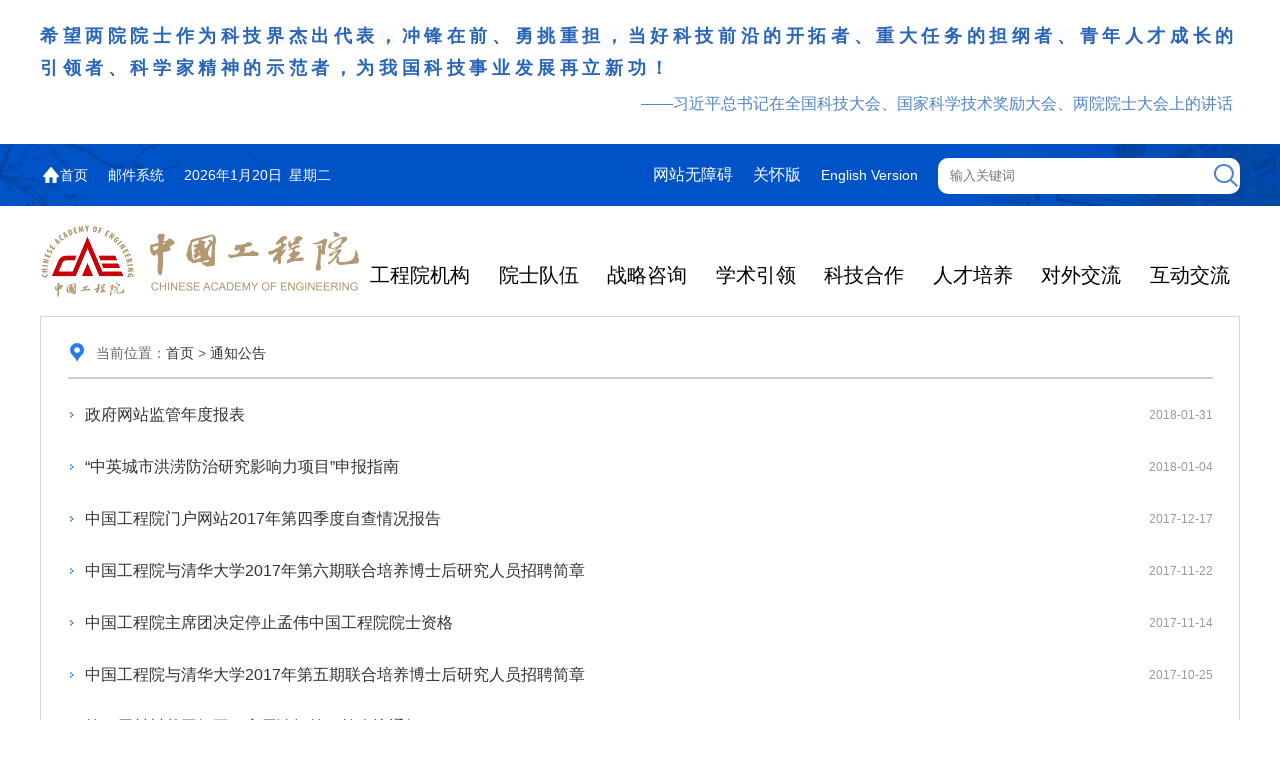

--- FILE ---
content_type: text/html; charset=UTF-8
request_url: http://q2hpbmvzzsbby2fkzw15ig9mievuz2luzwvyaw5n.cae.cn/cae/html/main/col4/column_4_8.html
body_size: 4917
content:


<!DOCTYPE html>

<html>
<head>
<meta http-equiv="Content-Type" content="text/html; charset=UTF-8" />
<meta name="renderer" content="webkit" />
<meta http-equiv="X-UA-Compatible" content="IE=edge" />
<link rel="shortcut icon" href="/cae/favicon.ico" type="image/x-icon" />
<link href="/cae/sites/main/css/gyong.css" rel="stylesheet" type="text/css" />
<link href="/cae/sites/main/css/index.css" rel="stylesheet" type="text/css" />
<title>中国工程院</title>
</head>
<body>




<link href="/cae/css/swiper-bundle.min.css" rel="stylesheet" type="text/css" />
<link href="/cae/sites/main/css/gyong.css" rel="stylesheet" type="text/css" />
<!--
<script language="javascript" type="text/javascript" src="/cae/js/jquery.min.js"></script>
<script language="javascript" type="text/javascript" src="/cae/js/jquery-migrate.min.js"></script>
-->
<script language="javascript" type="text/javascript" src="/cae/js/swiper-bundle.min.js"></script>
<script language="javascript" type="text/javascript" src="/cae/sites/main/js/jr_change_div.js?ver=202502241130"></script>
	<div class="top_text_box" style="">
		<div class="top_text top_text_swiper" style="">
			<div class="swiper-wrapper">
				<div class="swiper-slide">
					<div class="top_text_flex">
						<div class="top_text_main">希望两院院士作为科技界杰出代表，冲锋在前、勇挑重担，当好科技前沿的开拓者、重大任务的担纲者、青年人才成长的引领者、科学家精神的示范者，为我国科技事业发展再立新功！</div>
						<div class="top_text_from">——习近平总书记在全国科技大会、国家科学技术奖励大会、两院院士大会上的讲话</div>
					</div>
				</div>
				<div class="swiper-slide">
					<div class="top_text_flex">
						<div class="top_text_main">发挥国家战略科技力量作用，弘扬科学家精神，引领工程科技创新，加快突破关键核心技术，强化国家高端智库职能。</div>
						<div class="top_text_from">——习近平总书记在致中国工程院建院30周年贺信中作出的重要指示要求</div>
					</div>
				</div>
			</div>
		</div>
	</div>
	<div class="top_bg">
		<div class="top">
	  		<div class="top_left fontst">
				<div class="top_left_home">
					<img src="/cae/sites/main/images/h_01.png" /><span></span><a href="/">首页</a><span></span>
				</div>
				<div class="top_left_mail">
					<a href="https://mailsrv.cae.cn/" target="_blank">邮件系统</a>
				</div>
				<div class="top_left_date">
					<script src="/cae/sites/main/js/date.js" type="text/javascript"></script>
				</div>
			</div>
			<div class="top_right">
				<div class="top_right_wuzhangai">
					<a href="javascript:void(0);" onclick="aria.start()">网站无障碍</a>
					<a href="javascript:void(0);" onclick="aria.oldFixedStart()">关怀版</a>
				</div>
				<div class="top_right_duoyuyan">
					<a href="https://en.cae.cn/" target="_blank">English Version</a>
				</div>
				<div class="top_right_searchbox">
					<form class="top_right_searchform" method="POST" action="/cae/app/search/search.jsp" id="subForm">
						<input type="hidden" name="area" value="3" />
						<input type="hidden" name="webid" value="main" />
						<input type="text" name="q" value="" placeholder="输入关键词" size="" class="search_keyword" onFocus="if(value==defaultValue){value='';this.style.color='#000'}" onBlur="if(!value){value=defaultValue; this.style.color='#999'}"/></dl>
						<input type="image" class="search_submit" onclick="javascript:docucument.getElementById('subForm').submit();" src="/cae/sites/main/images/h_03.png"/>
					</form>
				</div>
			</div>
		</div>
	</div>

	<div class="logo_and_navbar_box">
		<div class="logo_box">
			<a class="logo_a" href="/">
				<img class="logo_img_with_text" src="/cae/sites/main/images/logo_2024.png">
			</a>
		</div>
		<div class="navbar_box" id="anchor_point">
             
<div class="navbar_item navbar_item_1" id='9_1' rel='tab_9_1'>
	<div class="navbar_title navbar_title_1">
		<a href="/cae/html/main/col8/column_8_1.html" class="navbar_title_a" target="_blank">工程院机构</a>
	</div>
	<div class="navbar_textdecoration navbar_textdecoration_1">
		<div class="navbar_textdecoration_arrow">
		</div>
	</div>
</div>
<div class="navbar_block navbar_block_1">
	<!--<div id="tab_9_1" class="navbar_block_item">-->
	<div id="navbar_block_item_307" class="navbar_block_item">
	</div>
</div>

<div class="navbar_item navbar_item_2" id='9_2' rel='tab_9_2'>
	<div class="navbar_title navbar_title_2">
		<a href="/cae/html/main/col48/column_48_1.html" class="navbar_title_a" target="_blank">院士队伍</a>
	</div>
	<div class="navbar_textdecoration navbar_textdecoration_2">
		<div class="navbar_textdecoration_arrow">
		</div>
	</div>
</div>
<div class="navbar_block navbar_block_2">
	<!--<div id="tab_9_2" class="navbar_block_item">-->
	<div id="navbar_block_item_308" class="navbar_block_item">
	</div>
</div>

<div class="navbar_item navbar_item_3" id='9_3' rel='tab_9_3'>
	<div class="navbar_title navbar_title_3">
		<a href="/cae/html/main/col83/column_83_1.html" class="navbar_title_a" target="_blank">战略咨询</a>
	</div>
	<div class="navbar_textdecoration navbar_textdecoration_3">
		<div class="navbar_textdecoration_arrow">
		</div>
	</div>
</div>
<div class="navbar_block navbar_block_3">
	<!--<div id="tab_9_3" class="navbar_block_item">-->
	<div id="navbar_block_item_309" class="navbar_block_item">
	</div>
</div>

<div class="navbar_item navbar_item_4" id='9_4' rel='tab_9_4'>
	<div class="navbar_title navbar_title_4">
		<a href="/cae/html/main/col2294/column_2294_1.html" class="navbar_title_a" target="_blank">学术引领</a>
	</div>
	<div class="navbar_textdecoration navbar_textdecoration_4">
		<div class="navbar_textdecoration_arrow">
		</div>
	</div>
</div>
<div class="navbar_block navbar_block_4">
	<!--<div id="tab_9_4" class="navbar_block_item">-->
	<div id="navbar_block_item_310" class="navbar_block_item">
	</div>
</div>

<div class="navbar_item navbar_item_5" id='9_5' rel='tab_9_5'>
	<div class="navbar_title navbar_title_5">
		<a href="/cae/html/main/col104/column_104_1.html" class="navbar_title_a" target="_blank">科技合作</a>
	</div>
	<div class="navbar_textdecoration navbar_textdecoration_5">
		<div class="navbar_textdecoration_arrow">
		</div>
	</div>
</div>
<div class="navbar_block navbar_block_5">
	<!--<div id="tab_9_5" class="navbar_block_item">-->
	<div id="navbar_block_item_311" class="navbar_block_item">
	</div>
</div>

<div class="navbar_item navbar_item_6" id='9_6' rel='tab_9_6'>
	<div class="navbar_title navbar_title_6">
		<a href="/cae/html/main/col123/column_123_1.html" class="navbar_title_a" target="_blank">人才培养</a>
	</div>
	<div class="navbar_textdecoration navbar_textdecoration_6">
		<div class="navbar_textdecoration_arrow">
		</div>
	</div>
</div>
<div class="navbar_block navbar_block_6">
	<!--<div id="tab_9_6" class="navbar_block_item">-->
	<div id="navbar_block_item_312" class="navbar_block_item">
	</div>
</div>

<div class="navbar_item navbar_item_7" id='9_7' rel='tab_9_7'>
	<div class="navbar_title navbar_title_7">
		<a href="/cae/html/main/col296/column_296_1.html" class="navbar_title_a" target="_blank">对外交流</a>
	</div>
	<div class="navbar_textdecoration navbar_textdecoration_7">
		<div class="navbar_textdecoration_arrow">
		</div>
	</div>
</div>
<div class="navbar_block navbar_block_7">
	<!--<div id="tab_9_7" class="navbar_block_item">-->
	<div id="navbar_block_item_313" class="navbar_block_item">
	</div>
</div>

			<div class="navbar_item navbar_item_8" id='9_8' rel='tab_9_8'>
				<div class="navbar_title navbar_title_8">
					<a href="http://tousu.cae.cn:8090/cae/pro/messageIssuedList" class="navbar_title_a" target="_blank">互动交流</a>
				</div>
				<div class="navbar_textdecoration navbar_textdecoration_8">
					<div class="navbar_textdecoration_noarrow">
					</div>
				</div>
			</div>


		</div>
	</div>
<div class="mdbg">
		<div class="wenz_md">
				<div class="right_md_top"><img src="/cae/sites/main/images/dianq_ico01.jpg" />当前位置：<a href="#" class="grey12 fontbold"><A href='/cae/html/main/index.html'>首页</a> > <A href='/cae/html/main/col4/column_4_1.html'>通知公告</a></a></div>
		  		<div class="right_md_list">
				<ul>
						
						<li><span class="date">2018-01-31</span><a href="/cae/html/main/col4/2018-01/31/20180131101409113342541_1.html">政府网站监管年度报表</a></li>

						<li><span class="date">2018-01-04</span><a href="/cae/html/main/col4/2018-01/04/20180104144453096723240_1.html">“中英城市洪涝防治研究影响力项目”申报指南</a></li>

						<li><span class="date">2017-12-17</span><a href="/cae/html/main/col4/2017-12/22/20171222142940503731555_1.html">中国工程院门户网站2017年第四季度自查情况报告</a></li>

						<li><span class="date">2017-11-22</span><a href="/cae/html/main/col4/2017-11/22/20171122103210020360469_1.html">中国工程院与清华大学2017年第六期联合培养博士后研究人员招聘简章</a></li>

						<li><span class="date">2017-11-14</span><a href="/cae/html/main/col4/2017-11/14/20171114153550303663730_1.html">中国工程院主席团决定停止孟伟中国工程院院士资格</a></li>

						<li><span class="date">2017-10-25</span><a href="/cae/html/main/col4/2017-10/25/20171025091748837164408_1.html">中国工程院与清华大学2017年第五期联合培养博士后研究人员招聘简章</a></li>

						<li><span class="date">2017-09-13</span><a href="/cae/html/main/col4/2017-09/13/20170913135748966147358_1.html">第一届材料基因组工程高层论坛第一轮会议通知</a></li>

						<li><span class="date">2017-09-12</span><a href="/cae/html/main/col4/2017-09/12/20170912152344571955758_1.html">中国工程院关于征集“喜迎十九大，歌颂祖国歌颂党”主题作品的通知</a></li>

						<li><span class="date">2017-09-10</span><a href="/cae/html/main/col4/2017-09/20/20170920170506297517288_1.html">中国工程院门户网站2017年第三季度自查情况报告</a></li>

						<li><span class="date">2017-08-21</span><a href="/cae/html/main/col4/2017-08/21/20170821165800076310303_1.html">中国工程院2017年录用军队转业干部面试公告</a></li>

						<li><span class="date">2017-08-08</span><a href="/cae/html/main/col4/2017-08/08/20170808102106864561204_1.html">郑重声明</a></li>

						<li><span class="date">2017-08-02</span><a href="/cae/html/main/col4/2017-08/02/20170802154430529686152_1.html">2017年博士后招聘</a></li>

						<li><span class="date">2017-06-29</span><a href="/cae/html/main/col4/2017-06/29/20170629172018207397610_1.html">中国工程院门户网站2017年第二季度自查情况报告</a></li>

						<li><span class="date">2017-06-19</span><a href="/cae/html/main/col4/2017-06/19/20170619152627479839293_1.html">中共中国工程院党组关于贯彻习近平总书记重要指示精神开展向黄大年同志学习活动的通知</a></li>

						<li><span class="date">2017-06-01</span><a href="/cae/html/main/col141/column_141_1.html">关于第十二届光华工程科技奖候选人提名的通知</a></li>
						
				</ul>
				</div>
<!-- 页码—开始 -->	
				<div class="pages"><form name='fsmformvalue' action='?' method='post'>共<b>156</b>条
		<b><a href='/cae/html/main/col4/column_4_1.html'>首页</a></b>
		<b><a href='/cae/html/main/col4/column_4_7.html'>上一页</a></b><span class='zwxx_fy_ym'><a href='/cae/html/main/col4/column_4_1.html'>1</a>...<a href='/cae/html/main/col4/column_4_1.html'>1</a><a href='/cae/html/main/col4/column_4_2.html'>2</a><a href='/cae/html/main/col4/column_4_3.html'>3</a><a href='/cae/html/main/col4/column_4_4.html'>4</a><a href='/cae/html/main/col4/column_4_5.html'>5</a><a href='/cae/html/main/col4/column_4_6.html'>6</a><a href='/cae/html/main/col4/column_4_7.html'>7</a><a class='zwxx_fy_select'  href='/cae/html/main/col4/column_4_8.html'>8</a><a href='/cae/html/main/col4/column_4_9.html'>9</a><a href='/cae/html/main/col4/column_4_10.html'>10</a><a href='/cae/html/main/col4/column_4_11.html'>11</a></span><b><a href='/cae/html/main/col4/column_4_9.html'>下一页</a></b>
		<b><a href='/cae/html/main/col4/column_4_11.html'>末页</a></b><input type='text' size='2' name='page' value='8'><input type='button' value='GO' onclick="
			 var __page_=parseInt(document.all.page.value);
			 var __actionurl_=document.all.__actionURL.value;
			 var __total_=document.all.__totalpage.value;
			 __page_=(isNaN(__page_)?1:__page_);
			 __page_=(__page_<1?1:__page_);
			 __page_=(__page_>__total_?__total_:__page_);
			 var __tourl_=__actionurl_.replace(999999,__page_);
			 window.location=__tourl_;
		 ">
		 <input type='hidden' name='__totalpage' value='11' >
		 <input type='hidden' name='__actionURL' value='/cae/html/main/col4/column_4_999999.html' >
	</form>
       			 </div>
<!-- 页码—结束 -->
		</div>
</div>



<script>
function addFavCommon() {
	try {
		window.external.addFavorite('http://www.cae.cn', '中国工程院');//IE
	} catch(e) {
		try {
			window.sidebar.addPanel('中国工程院', 'http://www.cae.cn', '中国工程院');//firefox
		} catch(e) { 
			alert("加入收藏失败，请使用Ctrl+D进行添加");
		}
	}
}
</script>
<div class="foot_main">
	<div class="foot_nav_box">
		<a href="/cae/html/main/col224/column_224_1.html">关于我们</a>    |    <a href="/cae/html/main/col221/column_221_1.html">网站地图</a>    |    <a href="/cae/html/main/col225/column_225_1.html">联系我们</a>    |    <a onclick="addFavCommon();" href="javascript:void(0);">收藏本站</a>
	</div>
	<div class="foot_container_box">
		<div class="foot_text_box">
			<div class="foot_line">
				<div>版权所有：中国工程院</div>
				<div>网站标识码bm50000001</div>
				<div><a href="https://beian.miit.gov.cn/" target="_blank">京ICP备14021735号-3</a></div>
				<div><a target="_blank" href="http://www.beian.gov.cn/portal/registerSystemInfo?recordcode=11010202008133"><img src="/cae/images/gonganico.png" style="margin-bottom:-5px;height: 20px;"/>京公网安备 11010202008133号</a></div>
			</div>
			<div class="foot_line">
				<div>地址：北京市西城区冰窖口胡同2号</div>
				<div>邮政信箱：北京8068信箱</div>
				<div>邮编：100088</div>
				<div><a class="blue" href="/cae/html/main/col225/column_225_1.html" target=_blank>工程院位置图</a></div>
			</div>
		 	<div class="foot_line">
		 		<div>电话：8610-59300000</div>
				<div>传真：8610-59300001</div>
				<div>邮箱：bgt@cae.cn</div>
		 	</div>
		</div>
		<div class="foot_img_box">
			<span id='_span_jiucuo'></span><script defer async id="_jiucuo_" sitecode='bm50000001' src='https://zfwzgl.www.gov.cn/exposure/jiucuo.js'></script>
			<span id='_ideConac'></span><script defer async src='https://dcs.conac.cn/js/33/000/0000/60905169/CA330000000609051690002.js' type='text/javascript'></script>
		</div>
	</div>
</div>
<script defer async type="text/javascript" src="//wza.cae.cn/dist/aria.js?appid=0d570fd5cc725a2709a966c91753da42" charset="utf-8"></script>
<script>(function(b,a,e,h,f,c,g,s){b[h]=b[h]||function(){(b[h].c=b[h].c||[]).push(arguments)};b[h].s=!!c;g=a.getElementsByTagName(e)[0];s=a.createElement(e);s.src="//s.union.360.cn/"+f+".js";s.defer=!0;s.async=!0;g.parentNode.insertBefore(s,g)})(window,document,"script","_qha",8996,false);</script>
</body>
</html>
<!-- 模板文件为:sites/main/tzgg.jsp -->


--- FILE ---
content_type: text/html; charset=UTF-8
request_url: http://q2hpbmvzzsbby2fkzw15ig9mievuz2luzwvyaw5n.cae.cn/cae/html/main/col307/column_307_1.html
body_size: 1247
content:



		<div class="in_zlzx2">
			<div class="in_ystkj_top fontst"><img src="/cae/sites/main/images/ico04.jpg" />机构图<div class="in_zzjg_more"><img src="/cae/sites/main/images/more2.jpg" /><a href="/cae/html/main/col8/column_8_1.html">更多</a></div></div>
			<div class="in_jgt_pic"><img src="/cae/html/files/2022-08/18/20220818162730330976442.png" style="max-width:290px;max-height:290px"/></div>
		</div>
		<div class="in_zzjg_line"></div>
		<div class="in_yjdt2">
			<div class="in_ystkj_top fontst"><img src="/cae/sites/main/images/ico04.jpg" />院领导<div class="in_zzjg_more"><img src="/cae/sites/main/images/more2.jpg" /><a href="/cae/html/main/col9/column_9_1.html">更多</a></div></div>
			<div class="in_ylind_img fontst">
				<ul>
			
				<li><div class="ylind_bgimg"><a href="/cae/html/main/col9/2022-10/27/20221027095109842281907_1.html" target="_blank">院长-李晓红</a></div><img src="/cae/admin/upload/img/20220708142039970974558.jpg" width="102" height="134" /></li>
			
				<li><div class="ylind_bgimg"><a href="/cae/html/main/col9/2023-04/11/20230411145717976605830_1.html" target="_blank">副院长-钟志华</a></div><img src="/cae/admin/upload/img/20220711093350047504621.jpg" width="102" height="134" /></li>
			
				<li><div class="ylind_bgimg"><a href="/cae/html/main/col9/2023-06/05/20230605093712068663434_1.html" target="_blank">副院长-邓秀新</a></div><img src="/cae/admin/upload/img/deng%20xiu%20xin.jpg" width="102" height="134" /></li>
			
				<li><div class="ylind_bgimg"><a href="/cae/html/main/col9/2023-04/11/20230411150026499769932_1.html" target="_blank">副院长-李仲平</a></div><img src="/cae/admin/upload/img/20220602174805164710741.jpg" width="102" height="134" /></li>
			
				<li><div class="ylind_bgimg"><a href="/cae/html/main/col9/2022-06/02/20220602174849368662632_1.html" target="_blank">秘书长-陈建峰</a></div><img src="/cae/admin/upload/img/20180601203438333759868.jpg" width="102" height="134" /></li>
			
				</ul>
			</div>
		</div>
		<div class="in_zzjg_line"></div>
		<div class="in_dsj">
				<div class="in_zcwj_top fontst"><img src="/cae/sites/main/images/ico04.jpg" />工程院机构<div class="in_zzjg_more"><a href="/cae/html/main/col8/column_8_1.html" >更多</a></div>
				</div>
				<div class="in_zzjg_md1 fontst">
						<div class="in_zzjg_menu1"><a href="/cae/html/main/col8/column_8_1.html" class="white14">机构图</a></div>
						<div class="in_zzjg_menu1"><a href="/cae/html/main/col9/column_9_1.html" class="white14">院领导</a></div>
										<div class="in_zzjg_menu1"><a href="/cae/html/main/col10/column_10_1.html"  class="white14">院士大会</a></div>
										<div class="in_zzjg_menu1"><a href="/cae/html/main/col11/column_11_1.html"  class="white14">主席团</a></div>
										<div class="in_zzjg_menu1"><a href="/cae/html/main/col12/column_12_1.html"  class="white14">各学部常委会</a></div>
										<div class="in_zzjg_menu1"><a href="/cae/html/main/col23/column_23_1.html"  class="white14">内设机构</a></div>
										<div class="in_zzjg_menu1" id='13_1' onmousemove="showjinrtab(13,1,2)"><div class="sanj" id="navm_more1"></div><a href="/cae/html/main/col15/column_15_1.html" class="white14">各专门委员会</a></div>
										<div class="in_zzjg_menu1" id='13_2' onmousemove="showjinrtab(13,2,2)"><div  id="navm_more2"></div><a href="/cae/html/main/col39/column_39_1.html" class="white14">两院资深院士工作委员会</a></div>
								</div>
								<div id="tab_13_1" class="in_zzjg_md2 fontst">
										<div class="in_zzjg_menu2_01"><a href="/cae/html/main/col15/column_15_1.html" class="white12">院士增选政策委员会</a></div>
										<div class="in_zzjg_menu2_01"><a href="/cae/html/main/col66/column_66_1.html" class="white12">科学道德建设委员会</a></div>
										<div class="in_zzjg_menu2_02"><a href="/cae/html/main/col69/column_69_1.html" class="white12">咨询工作委员会</a></div>
										<div class="in_zzjg_menu2_01"><a href="/cae/html/main/col72/column_72_1.html" class="white12">科技合作委员会</a></div>
										<div class="in_zzjg_menu2_01"><a href="/cae/html/main/col75/column_75_1.html" class="white12">学术与出版委员会</a></div>
										<div class="in_zzjg_menu2_02"><a href="/cae/html/main/col79/column_79_1.html" class="white12">教育委员会</a></div>
								</div>
								<div id="tab_13_2" class="in_zzjg_md2 fontst" style="display:none">
										<div class="in_zzjg_menu2_01"><a href="/cae/html/main/col39/column_39_1.html" class="white12">条例</a></div>
										<div class="in_zzjg_menu2_01"><a href="/cae/html/main/col40/column_40_1.html" class="white12">组织机构</a></div>
										<div class="in_zzjg_menu2_01" style="visibility:hidden"></div>
								</div>
					</div>
<!-- 模板文件为:sites/main/top_gcyjg.jsp -->


--- FILE ---
content_type: text/html; charset=UTF-8
request_url: http://q2hpbmvzzsbby2fkzw15ig9mievuz2luzwvyaw5n.cae.cn/cae/html/main/col308/column_308_1.html
body_size: 1148
content:



		<div class="in_remd">
			<div class="in_ystkj_top fontst"><img src="/cae/sites/main/images/ico04.jpg" />院士名单<div class="in_zzjg_more"><img src="/cae/sites/main/images/more2.jpg" /><a href="/cae/html/main/col48/column_48_1.html">更多</a></div></div>
			<div class="remd_l">
				<ul>
				<li class="cur">
					
					<h3><font style="font-size:24px;">995</font>人</h3>
					<h4><a href="/cae/html/main/col48/column_48_1.html">全体院士名单</a></h4>
				</li>
				<li>
					
					<h3><font style="font-size:24px;">403</font>人</h3>
					<h4><a href="/cae/html/main/col49/column_49_1.html">资深院士名单</a></h4>
				</li>
				<li>
					
					<h3><font style="font-size:24px;">7</font>人</h3>
					<h4><a href="/cae/html/main/col51/column_51_1.html">香港院士名单</a></h4>
				</li>
				<li>
					
					<h3><font style="font-size:24px;">3</font>人</h3>
					<h4><a href="/cae/html/main/col52/column_52_1.html">台湾院士名单</a></h4>
				</li>
				</ul>
			</div>
			<div class="remd_m">
				
				<div class="remd_m_top clearfix"><h2>学部院士名单</h2><span><font style="font-size:24px;">995</font>人</span></div>
				<div class="remd_m_bl clearfix">
					<ul>
					
					<li><h2><a href="/cae/html/main/col53/column_53_xb1.html">机械与运载工程学部</a></h2><span><font style="font-size:18px;">140</font>人</span></li>
                    
					<li><h2><a href="/cae/html/main/col53/column_53_xb2.html">信息与电子工程学部</a></h2><span><font style="font-size:18px;">152</font>人</span></li>
                    
					<li><h2><a href="/cae/html/main/col53/column_53_xb3.html">化工、冶金与材料工程学部</a></h2><span><font style="font-size:18px;">124</font>人</span></li>
                    
					<li><h2><a href="/cae/html/main/col53/column_53_xb4.html">能源与矿业工程学部</a></h2><span><font style="font-size:18px;">144</font>人</span></li>
                    
					<li><h2><a href="/cae/html/main/col53/column_53_xb5.html">土木、水利与建筑工程学部</a></h2><span><font style="font-size:18px;">115</font>人</span></li>
                    
					<li><h2><a href="/cae/html/main/col53/column_53_xb6.html">环境与轻纺工程学部</a></h2><span><font style="font-size:18px;">79</font>人</span></li>
                    
					<li><h2><a href="/cae/html/main/col53/column_53_xb7.html">农业学部</a></h2><span><font style="font-size:18px;">96</font>人</span></li>
                    
					<li><h2><a href="/cae/html/main/col53/column_53_xb8.html">医药卫生学部</a></h2><span><font style="font-size:18px;">139</font>人</span></li>
                    
					
					<li><h3><a href="/cae/html/main/col53/column_53_xb9.html">工程管理学部(85人,其中79 人为跨学部院士)</a></h3></li>
					</ul>
				</div>
			</div>
			<div class="remd_r">
				
				<div class="remd_rli"><h2><a href="/cae/html/main/col50/column_50_1.html">外籍院士名单</a></h2><span><font style="font-size:22px;">148</font>人</span></div>
				<div class="remd_rli"><h2 style="line-height:24px;width:239px;"><a href="/cae/html/main/col54/column_54_1.html" style="line-height:25px;">中央委员、中央候补委员和中央纪委委员中的院士名单</a></h2></div>
				<div class="remd_rli"><h2><a href="/cae/html/main/col55/column_55_1.html">两会代表中院士名单</a></h2><span></span></div>
				
				<div class="remd_rli_h"><h2><a href="/cae/html/main/col56/column_56_1.html">已故院士名单</a></h2><span><font style="font-size:22px;">370</font>人</span></div>
				
				<div class="remd_rli_h"><h2><a href="/cae/html/main/col57/column_57_1.html">已故外籍院士名单</a></h2><span><font style="font-size:22px;">22</font>人</span></div>
			</div>
		</div>
		<div class="in_zzjg_line"></div>
			<div class="in_ysmd">
				<div class="in_ysmd_top fontst padmd"><img src="/cae/sites/main/images/ico04.jpg" />院士增选<div class="in_zzjg_more"><img src="/cae/sites/main/images/more2.jpg" /><a href="/cae/html/main/col245/column_245_1.html">更多</a></div></div>	
						<div class="zxuan clearfix">
								<div class="ysdw_yszx_01"><div class="ysdw_yszx_div"><div class="ysdw_yszx_ico"><img src="/cae/sites/main/images/zxuan01.png" /></div><div class="ysdw_yszx_txt"><a href="/cae/html/main/col245/column_245_1.html">通知公告</a></div></div></div>
								<div class="ysdw_yszx_space"></div>
								<div class="ysdw_yszx_02"><div class="ysdw_yszx_div"><div class="ysdw_yszx_ico"><img src="/cae/sites/main/images/zxuan02.png" /></div><div class="ysdw_yszx_txt"><a href="/cae/html/main/col244/column_244_1.html">办法规定</a></div></div></div>
								<div class="ysdw_yszx_space"></div>
								<div class="ysdw_yszx_03"><div class="ysdw_yszx_div"><div class="ysdw_yszx_ico"><img src="/cae/sites/main/images/zxuan03.png" /></div><div class="ysdw_yszx_txt"><a href="/cae/html/main/col2296/column_2296_1.html">历次增选情况</a></div></div></div>
						</div>
				</div>
			</div>
		</div>
<!-- 模板文件为:sites/main/top_ysdw_n.jsp -->


--- FILE ---
content_type: text/html; charset=UTF-8
request_url: http://q2hpbmvzzsbby2fkzw15ig9mievuz2luzwvyaw5n.cae.cn/cae/html/main/col309/column_309_1.html
body_size: 2030
content:


							<div class="in_zlzx">
									<div class="in_ystkj_top fontst"><img src="/cae/sites/main/images/ico04.jpg" />简介<div class="in_zzjg_more"><img src="/cae/sites/main/images/more2.jpg" /><a href="/cae/html/main/col83/column_83_1.html">更多</a></div></div>
									<div class="in_zlzx_pic"><img src="/cae/sites/main/images/in_zlzx_pic1.jpg" /></div>

									<div class="in_zlzx_text"><p>    中国工程院是中国工程科学技术界最高荣誉性、咨询性学术机构。组织院士开展战略咨询研究、为国家决策提供支撑服务是中国工程院的主要职能和中心工作之一，是建设国家工程科技思想库的核心。<br>    党的十九大提出，要加强国家创新体系建设，强化战略科技力量，加强中国特色新型智库建设。中国工程院以习近平新时代中国特色社会主义思想为指导，按照党中央、国务院战略部署，坚持“服务决策、适度超前”，坚持以科学咨询支撑科学决策、以科学决策引领科学发展，积极推进国家工程科技思想库建设和国家高端智库建设试点工作，为提升我国科技创新能力、强化关键核心技术攻关、加快建...</p></div>
							</div>
							<div class="in_zzjg_line"></div>
							<div class="in_yjdt">
									<div class="in_ystkj_top fontst"><img src="/cae/sites/main/images/ico04.jpg" />研究动态<div class="in_zzjg_more"><img src="/cae/sites/main/images/more2.jpg" /><a href="/cae/html/main/col84/column_84_1.html">更多</a></div></div>
									<div class="in_ystkj_news fontst">
										<ul>
<li><span>2026-01-09</span><a href="/cae/html/main/col84/2026-01/09/20260109084535546667711_1.html" target="_blank" class="grey12">《2025中国制造强国发展指数报告》 《...</a></li>
<li><span>2026-01-04</span><a href="/cae/html/main/col84/2025-12/29/20251229111938186578271_1.html" target="_blank" class="grey12">中医药教育体制创新战略研究课题研讨会在京...</a></li>
<li><span>2025-12-18</span><a href="/cae/html/main/col84/2025-12/15/20251215150853582983848_1.html" target="_blank" class="grey12">“健全现代化基础设施建设体制机制研究”项...</a></li>
<li><span>2025-12-10</span><a href="/cae/html/main/col84/2025-12/09/20251209090846742247411_1.html" target="_blank" class="grey12">“钢铁全产业链碳足迹结构优化与管理体系研...</a></li>
<li><span>2025-11-03</span><a href="/cae/html/main/col84/2025-10/28/20251028182821908238395_1.html" target="_blank" class="grey12">“我国数智健康创新发展战略研究（二期）”...</a></li>
<li><span>2025-11-03</span><a href="/cae/html/main/col84/2025-10/27/20251027191558364817432_1.html" target="_blank" class="grey12">“人工智能赋能卫生健康行业发展策略研究”...</a></li>
<li><span>2025-11-03</span><a href="/cae/html/main/col84/2025-10/28/20251028184640630876067_1.html" target="_blank" class="grey12">“应对突发传染病的抗感染药物有组织科研战...</a></li>
<li><span>2025-11-03</span><a href="/cae/html/main/col84/2025-10/28/20251028183721959343386_1.html" target="_blank" class="grey12">“中药防治肿瘤的现代技术整合与创新发展战...</a></li>
<li><span>2025-11-03</span><a href="/cae/html/main/col84/2025-10/28/20251028181530505810145_1.html" target="_blank" class="grey12">“我国人类遗传资源保护、利用、发展的战略...</a></li>
<li><span>2025-11-03</span><a href="/cae/html/main/col84/2025-10/27/20251027190004497551165_1.html" target="_blank" class="grey12">“构建中国高龄人群健康照护体系与智能健康...</a></li>
<li><span>2025-10-10</span><a href="/cae/html/main/col84/2025-09/30/20250930151933711183624_1.html" target="_blank" class="grey12">中国工程院重大项目“促进新质生产力发展的...</a></li>
<li><span>2025-09-29</span><a href="/cae/html/main/col84/2025-09/25/20250925162202024156952_1.html" target="_blank" class="grey12">中国工程院品牌咨询项目“健康水平衡构建与...</a></li>
											
										</ul>								
									</div>										
							</div>
							<div class="in_zzjg_line"></div>
							<div class="in_zxjy">
									<div class="in_ystkj_top fontst in_zxjy_pad"><img src="/cae/sites/main/images/ico04.jpg" />咨询建议<div class="in_zzjg_more"><img src="/cae/sites/main/images/more2.jpg" /><a href="/cae/html/main/col95/column_95_1.html">更多</a></div></div>
									<div class="in_zxjy_md">
<div class="in_zxjy_left">
												<span><img src="/cae/html/files/2021-08/25/20210825135334994759630.jpg" width="148" height="90" /></span>
												<p><a href="/cae/html/main/col95/2021-08/25/20210825134913101652073_1.html" target="_blank">《产业基础创新发展目录》编制工作动员会在中国工程院召开</a></p>
									  		</div>
<div class="in_zxjy_left">
												<span><img src="/cae/html/files/2017-08/15/20170815101928476291322.jpg" width="148" height="90" /></span>
												<p><a href="/cae/html/main/col95/2017-08/15/20170815101048156313632_1.html" target="_blank">渤海海峡跨海通道蓬莱-长岛工程建设研讨会在烟台召开</a></p>
									  		</div>
</div>
									<div class="in_zxjy_line"></div>
									<div class="in_zxjy_block fontst">
										<ul>
										<li style="margin-right:17px; margin-left:2px;"><span><img src="/cae/sites/main/images/in_zxjyico01.png" /></span><h3><a href="/cae/html/main/col96/column_96_1.html" class="white12">研究报告</a></h3></li>
										<li style="margin-right:17px;"><span><img src="/cae/sites/main/images/in_zxjyico02.png" /></span><h3><a href="/cae/html/main/col97/column_97_1.html" class="white12">项目管理</a></h3></li>
										<li><span><img src="/cae/sites/main/images/in_zxjyico03.png" /></span><h3><a href="/cae/html/main/col85/column_85_1.html" class="white12">战略研究联盟</a></h3></li>
										</ul>
									</div>
							</div>
<!-- 模板文件为:sites/main/top_zlzx.jsp -->


--- FILE ---
content_type: text/html; charset=UTF-8
request_url: http://q2hpbmvzzsbby2fkzw15ig9mievuz2luzwvyaw5n.cae.cn/cae/html/main/col311/column_311_1.html
body_size: 2363
content:

	<div class="kjhz_nav_main">
		<div class="part1">
			<div class="kjhz_columnName_box">
				<div class="kjhz_columnName_text_box"><img src="/cae/sites/main/images/ico04.jpg" />工作动态</div>
				<div class="kjhz_columnName_more_box"><img src="/cae/sites/main/images/more2.jpg" /><a href="/cae/html/main/col104/column_104_1.html">更多</a></div>
			</div>
			<div class="kjhz_info_box">

				<div class="kjhz_info_top_box">
					<a class="kjhz_info_top_box_a" href="/cae/html/main/col104/2025-12/23/20251223143547601268630_1.html">
						<div class="top_pic"><img src="/cae/html/files/2025-12/25/20251225171538111552767.jpg"></div>
						<div class="top_info">
							<div class="top_info_title"><div class="wrap2Line">天津研究院学术委员会第六次会议暨院士专家咨询会召开</div></div>
							<div class="top_info_text"><div class="wrap3Line">12月20日，中国工程科技发展战略天津研究院（以下简称“天津研究院”）学术委员会第六次会议暨院士专家咨询会在津召开。中国工程院院士、天津大学校长、天津研究院院长柴立元主持会议并致辞。中国工程院院士刘德培、钟登华、谭天伟等，中国科学院院士刘丛强、元英进、舒歌群出席会议。来自中国工程院、天津市科学技术局、清华大学等单位的数十名代表参加会议。</div></div>
						</div>
					</a>
				</div>
				<div class="kjhz_info_list_box">
					<div class="kjhz_info_list">
	
						<div class="kjhz_info_list_item"><div class="item_title noWrap"><a href="/cae/html/main/col104/2025-12/17/20251217143443439247030_1.html">山东研究院咨询研究项目管理培训会在济南召开</a></div><div class="item_date">2025-12-23</div></div>

						<div class="kjhz_info_list_item"><div class="item_title noWrap"><a href="/cae/html/main/col104/2025-12/16/20251216092459672855659_1.html">中国工程科技发展战略湖北研究院学术委员会暨项目评审会召开</a></div><div class="item_date">2025-12-18</div></div>

						<div class="kjhz_info_list_item"><div class="item_title noWrap"><a href="/cae/html/main/col104/2025-12/17/20251217144653088827935_1.html">山东研究院咨询研究项目研讨会在济南召开</a></div><div class="item_date">2025-12-18</div></div>

						<div class="kjhz_info_list_item"><div class="item_title noWrap"><a href="/cae/html/main/col104/2025-11/26/20251126165157745406923_1.html">江西研究院咨询项目工作推进会暨培训会在南昌召开</a></div><div class="item_date">2025-11-28</div></div>

					</div>
				</div>
			</div>
		</div>
		<div class="part_split_line"></div>
		<div class="part2">
			<div class="kjhz_columnName_box">
				<div class="kjhz_columnName_text_box"><img src="/cae/sites/main/images/ico04.jpg" />战略咨询</div>
				<div class="kjhz_columnName_more_box"><img src="/cae/sites/main/images/more2.jpg" /><a href="/cae/html/main/col110/column_110_1.html">更多</a></div>
			</div>
			<div class="kjhz_info_box">

				<div class="kjhz_info_top_box">
					<a class="kjhz_info_top_box_a" href="/cae/html/main/col110/2026-01/14/20260114144317001349943_1.html">
						<div class="top_pic"><img src="/cae/html/files/2026-01/15/20260115110254312070227.jpg"></div>
						<div class="top_info">
							<div class="top_info_title"><div class="wrap2Line">江西打造炼化一体化和化工新材料先进制造业集群路径研究通过综合绩效评价</div></div>
							<div class="top_info_text"><div class="wrap3Line">2026年1月13日，中国工程院院地合作重大咨询研究项目“江西打造炼化一体化和化工新材料先进制造业集群路径研究”综合绩效评价会在京召开。中国科学院院士徐春明，中国工程院院士杨超、聂红，中石油科技管理部副总经理史君、中海油化工与新材料科学研究院副院长侯章贵、北京工业大学副校长李建荣、清华大学化工系主任张强等专家出席会议并担任评审组专家。项目负责人、中国工程院党组成员、秘书长陈建峰，中国工程院三局副局长赵文成出席会议。会议由中国工程科技发展战略江西研究院副院长邹慧主持。</div></div>
						</div>
					</a>
				</div>
				<div class="kjhz_info_list_box">
					<div class="kjhz_info_list">
	
						<div class="kjhz_info_list_item"><div class="item_title noWrap"><a href="/cae/html/main/col110/2025-10/29/20251029164503388767136_1.html">院地合作项目成果助力国产高速列车轮对产业化取得突破性进展</a></div><div class="item_date">2025-11-03</div></div>

						<div class="kjhz_info_list_item"><div class="item_title noWrap"><a href="/cae/html/main/col110/2025-09/17/20250917110628616544105_1.html">中国工程院院地合作重大项目“太空数智基础设施京津冀协同发展战略研究”启动会在津召开</a></div><div class="item_date">2025-09-18</div></div>

						<div class="kjhz_info_list_item"><div class="item_title noWrap"><a href="/cae/html/main/col110/2025-09/17/20250917110902694699159_1.html">中国工程科技发展战略天津研究院项目“电能存储与双碳战略”结题评审会在津召开</a></div><div class="item_date">2025-09-18</div></div>

						<div class="kjhz_info_list_item"><div class="item_title noWrap"><a href="/cae/html/main/col110/2025-09/16/20250916195922779313276_1.html">中国工程院院地合作重大项目“宁夏新型电力系统构建战略研究”启动会在银川召开</a></div><div class="item_date">2025-09-15</div></div>

					</div>
				</div>
			</div>
		</div>
		<div class="part_split_line"></div>
		<div class="part3">
			<div class="kjhz_columnName_box">
				<div class="kjhz_columnName_text_box"><img src="/cae/sites/main/images/ico04.jpg" />院士行</div>
				<div class="kjhz_columnName_more_box"><img src="/cae/sites/main/images/more2.jpg" /><a href="/cae/html/main/col112/column_112_1.html">更多</a></div>
			</div>
			<div class="kjhz_info_box">

				<div class="kjhz_info_top_box">
					<a class="kjhz_info_top_box_a" href="/cae/html/main/col112/2025-09/16/20250916195330515634238_1.html">
						<div class="top_pic"><img src="/cae/html/files/2025-09/16/20250916195007688064135.jpg"></div>
						<div class="top_info">
							<div class="top_info_title"><div class="wrap2Line">中国工程院“医药卫生学部院士新疆基层调研与帮扶活动”举行</div></div>
							<div class="top_info_text"><div class="wrap3Line">2025年7月25日至28日，中国工程院“医药卫生学部院士新疆基层调研与帮扶活动”成功举行。本次活动旨在深入贯彻落实习近平总书记关于健康中国建设和丝绸之路经济带核心区建设的重要指示精神，通过实地调研、战略咨询、技术帮扶、学术交流等形式，充分发挥医药卫生领域院士作用，助力新疆医疗卫生事业和生物医药产业高质量发展。</div></div>
						</div>
					</a>
				</div>
				<div class="kjhz_info_list_box">
					<div class="kjhz_info_list">
	
						<div class="kjhz_info_list_item"><div class="item_title noWrap"><a href="/cae/html/main/col112/2025-06/18/20250618084355969853134_1.html">江苏钢铁交通低碳融合发展院士行在南京举行</a></div><div class="item_date">2025-06-17</div></div>

						<div class="kjhz_info_list_item"><div class="item_title noWrap"><a href="/cae/html/main/col112/2025-06/06/20250606170533079123785_1.html">云南低空经济暨数字经济、乡村振兴发展院士行成功举行</a></div><div class="item_date">2025-06-06</div></div>

						<div class="kjhz_info_list_item"><div class="item_title noWrap"><a href="/cae/html/main/col112/2025-05/23/20250523171249963635473_1.html">中国工程院“发展新质生产力 打造世界级海洋港口群”院士行活动在山东顺利举办</a></div><div class="item_date">2025-05-23</div></div>

						<div class="kjhz_info_list_item"><div class="item_title noWrap"><a href="/cae/html/main/col112/2024-09/02/20240902090043802732317_1.html">“健康宁夏院士行”为宁夏卫生健康事业高质量发展问诊把脉</a></div><div class="item_date">2024-08-30</div></div>

					</div>
				</div>
			</div>
		</div>
	</div>


--- FILE ---
content_type: text/html; charset=UTF-8
request_url: http://q2hpbmvzzsbby2fkzw15ig9mievuz2luzwvyaw5n.cae.cn/cae/html/main/col312/column_312_1.html
body_size: 3107
content:


<div class="in_gzdt">

    <div class="in_ystkj_top fontst"><img src="/cae/sites/main/images/ico04.jpg" />人才培养工作<div class="in_zzjg_more"><img src="/cae/sites/main/images/more2.jpg" /><a href="/cae/html/main/col123/column_123_1.html">更多</a></div></div>
    <div class="in_gzdt_nr" style="height: 300px;overflow: hidden;"><p><p>    中国工程院教育委员会深入学习贯彻习近平新时代中国特色社会主义思想和党的二十大精神，按照全国教育大会和中央人才工作会议有关部署要求，切实履行教育委员会各项职能，发挥工程教育领域国家高端智库作用，为加快建设教育强国、科技强国、人才强国提供支撑。主要任务有：</p>

<p>    一是贯彻落实习近平总书记重要指示批示精神和其他中央领导同志有关批示要求，围绕党中央决策部署，充分发挥高端智库作用，组织院士、专家开展与工程教育（包括工、农、医科）有关的咨询研究，为党和国家决策提出咨询意见和建议。</p>

<p>    二是加强同教育界、产业界和科技界的联系，促进工程教育与经济建设紧密结合，促进工程技术人才的合理使用与科学管理。</p>

<p>    三是积极推动我国继续工程教育的发展及其体系的建立和完善，促进院校工程教育与继续工程教育有机结合。</p>

<p>    四是加强工程教育的学术研究、宣传和科普工作，提高工程教育和工程科技在国民意识中的地位。</p>

<p style="text-align:center;"><strong>第六届教育委员会人员名单</strong></p>

<p>    主  任：邓秀新</p>

<p>    副主任：钟志华、陈建峰、钟登华、汤  涛</p>

<p>    委  员：林蕙青、甘晓华、林忠钦、丁文华、段宝岩、</p>

<p>            李仲平、钱旭红、李建刚、赵文智、任南琪、</p>

<p>            周绪红、贺克斌、宋君强、李  玉、唐启升、</p>

<p>            王红阳、詹启敏、杨善林、卢春房、吴  岩、</p>

<p>            俞家栋、邱  勇、徐惠彬、严建华、丁烈云、</p>

<p>            凌  文、刘仓理</p>

<p style="text-align:center;"><strong>工作机构：教育工作办公室</strong></p>

<p>    教育工作办公室：承担教育委员会秘书处工作。</p>

<p>    主    任：徐  进</p>

<p>    副 主 任：王振海、唐海英、高战军、范桂梅、马守磊、刘元昕</p></p></div>
</div>
<div class="in_zzjg_line"></div>
<div class="in_jybgc">
    <div class="in_ystkj_top fontst"><img src="/cae/sites/main/images/ico04.jpg" />工作动态<div class="in_zzjg_more"><img src="/cae/sites/main/images/more2.jpg" /><a href="/cae/html/main/col125/column_125_1.html">更多</a></div></div>
    <div class="in_hdxx_news fontst">
        <ul>
<li><span>2025-11-17</span><a href="/cae/html/main/col125/2025-11/11/20251111141118334015688_1.html" target="_blank" class="grey12">“中小学技术与工程教育促进我国工程科...</a></li>
<li><span>2025-11-17</span><a href="/cae/html/main/col125/2025-11/14/20251114102514369261698_1.html" target="_blank" class="grey12">第十九届“挑战杯”全国大学生课外学术...</a></li>
<li><span>2025-09-28</span><a href="/cae/html/main/col125/2025-09/25/20250925152348905860440_1.html" target="_blank" class="grey12">“中央企业产教融合卓越工程师培养体系...</a></li>
<li><span>2025-09-26</span><a href="/cae/html/main/col125/2025-09/25/20250925151730438103950_1.html" target="_blank" class="grey12">“高校批判性思维与创新能力教育的政策...</a></li>
<li><span>2025-05-22</span><a href="/cae/html/main/col125/2025-05/22/20250522144452207621559_1.html" target="_blank" class="grey12">中国工程院第七届教育委员会第四次（扩...</a></li>
<li><span>2025-02-24</span><a href="/cae/html/main/col125/2025-02/25/20250225165308094870601_1.html" target="_blank" class="grey12">第六届“闵恩泽能源化工奖”评选结果公示</a></li>
<li><span>2024-05-06</span><a href="/cae/html/main/col125/2024-05/06/20240506155345621435946_1.html" target="_blank" class="grey12">关于第十一届树兰医学奖提名的通知</a></li>
<li><span>2024-01-03</span><a href="/cae/html/main/col125/2024-01/03/20240103194920509626289_1.html" target="_blank" class="grey12">第十届“树兰医学奖”隆重揭晓</a></li>
<li><span>2023-12-08</span><a href="/cae/html/main/col125/2023-12/08/20231208163737692189536_1.html" target="_blank" class="grey12">第十四届光华工程科技奖座谈会在宁波举行</a></li>
<li><span>2023-11-02</span><a href="/cae/html/main/col125/2023-11/02/20231102104433303560725_1.html" target="_blank" class="grey12">第八届中国工程前沿青年研讨会暨中美工...</a></li>
<li><span>2023-09-28</span><a href="/cae/html/main/col125/2023-09/28/20230928161032896929047_1.html" target="_blank" class="grey12">第十届树兰医学奖初评结果名单公示</a></li>
<li><span>2023-04-23</span><a href="/cae/html/main/col125/2023-04/23/20230423184405491770269_1.html" target="_blank" class="grey12">关于第十届树兰医学奖提名的通知</a></li>

        </ul>
    </div>
</div>
<div class="in_zzjg_line"></div>
<div class="in_gzdt_right">
    <div class="in_ystkj_top fontst"><img src="/cae/sites/main/images/ico04.jpg" />光华工程科技奖</div>
    <div class="in_ghgc_nav">
        <div class="ghgc_nav_top">
            <div class="ghgc_tab_div_current" id='12_1' onmousemove="showjinrtab(12,1,4)"><a href="/cae/html/main/col140/column_140_1.html">光华奖介绍</a></div>
            <div class="ghgc_tab_div_common" id='12_2' onmousemove="showjinrtab(12,2,4)"><a href="/cae/html/main/col141/column_141_1.html">提名和评选</a></div>
            <div class="ghgc_tab_div_common" id='12_3' onmousemove="showjinrtab(12,3,4)"><a href="/cae/html/main/col143/column_143_1.html">获奖人员名单</a></div>
            <div class="ghgc_tab_div_common" id='12_4' onmousemove="showjinrtab(12,4,4)"><a href="/cae/html/main/col142/column_142_1.html">大事记</a></div>
        </div>
        <div id="tab_12_1" class="in_ghgc_con"  style="display:block">
            <div class="in_ystkj_news fontst">
                <ul>

                    <li><span>2025-03-04</span><a href="/cae/html/main/col140/2025-03/11/20250311085950856775343_1.html" target="_blank" class="grey12">光华工程科技奖简介</a></li>

                </ul>
            </div>
        </div>
        <div id="tab_12_2" class="in_ghgc_con"  style="display:none">
            <div class="in_ystkj_news fontst">
                <ul>

                    <li><span>2025-09-01</span><a href="/cae/html/main/col141/2025-09/01/20250901090304200404443_1.html" target="_blank" class="grey12">关于提名第十六届光华工程科技奖候选人...</a></li>

                </ul>
            </div>
        </div>
        <div id="tab_12_3" class="in_ghgc_con"  style="display:none">
            <div class="in_ystkj_news fontst">
                <ul>

                    <li><span>2025-03-17</span><a href="/cae/html/main/col143/2025-04/02/20250402153615506912825_1.html" target="_blank" class="grey12">第十五届光华工程科技奖获奖人员名单</a></li>

                    <li><span>2025-03-17</span><a href="/cae/html/main/col143/2025-04/02/20250402151427869234620_1.html" target="_blank" class="grey12">第十四届光华工程科技奖获奖人员名单</a></li>

                    <li><span>2025-03-11</span><a href="/cae/html/main/col143/2025-03/11/20250311095509882806959_1.html" target="_blank" class="grey12">光华工程科技奖历届获奖人员名单</a></li>

                    <li><span>2021-06-23</span><a href="/cae/html/main/col143/2021-06/23/20210623194648724530040_1.html" target="_blank" class="grey12">第十三届光华工程科技奖获奖人员信息</a></li>

                    <li><span>2018-06-08</span><a href="/cae/html/main/col143/2018-06/08/20180608171810781589711_1.html" target="_blank" class="grey12">第十二届光华工程科技奖获奖人员信息</a></li>

                    <li><span>2016-06-01</span><a href="/cae/html/main/col143/2016-05/31/20160531221011175212338_1.html" target="_blank" class="grey12">第十一届光华奖获奖名单</a></li>

                </ul>
            </div>
        </div>
        <div id="tab_12_4" class="in_ghgc_con"  style="display:none">
            <div class="in_ystkj_news fontst">
                <ul>

                    <li><span>2024-11-15</span><a href="/cae/html/main/col142/2025-03/11/20250311125333264464693_1.html" target="_blank" class="grey12">李晓红院长为宋健院士颁发第十五届光华...</a></li>

                    <li><span>2012-08-03</span><a href="/cae/html/main/col142/2012-08/03/20120803145816308808652_1.html" target="_blank" class="grey12">第九届光华工程科技奖大事记</a></li>

                    <li><span>2012-07-05</span><a href="/cae/html/main/col142/2012-07/05/20120705161726372637273_1.html" target="_blank" class="grey12">26位工程科技专家获第九届光华工程科...</a></li>

                    <li><span>2012-07-05</span><a href="/cae/html/main/col142/2012-07/05/20120705161538358236318_1.html" target="_blank" class="grey12">潘家铮获第九届光华工程科技奖成就奖 ...</a></li>

                    <li><span>2012-07-05</span><a href="/cae/html/main/col142/2012-07/05/20120705161212000845455_1.html" target="_blank" class="grey12">第九届光华工程科技奖在京颁奖(图)</a></li>

                    <li><span>2012-07-05</span><a href="/cae/html/main/col142/2012-07/05/20120705160129201586393_1.html" target="_blank" class="grey12">潘家铮：沧桑世事淘洗 愈见真实性情</a></li>

                </ul>
            </div>
        </div>
        <div class="in_ybhz_line"></div>
        <div class="in_gdjyyj"><a href="/cae/html/main/col138/column_138_1.html" class="white14">高等工程教育研究</a></div>
    </div>
</div>


--- FILE ---
content_type: text/html; charset=UTF-8
request_url: http://q2hpbmvzzsbby2fkzw15ig9mievuz2luzwvyaw5n.cae.cn/cae/html/main/col313/column_313_1.html
body_size: 2098
content:



							<div class="in_dtxxi">
									<div class="in_gjhz_top fontst"><img src="/cae/sites/main/images/ico04.jpg" />国际及港澳台交流与合作<div class="in_gjhz_more"><img src="/cae/sites/main/images/more2.jpg" /><a href="/cae/html/main/col296/column_296_1.html">更多</a></div></div>
									<div class="guoji clearfix">
											<div class="dwjl_01_top"><a href="/cae/html/main/col296/column_296_1.html">国际交流与合作动态</a></div>
									</div>
									<div class="in_gjhz_news">
									<ul>
<li>
										<span><img src="/cae/html/files/2025-12/31/20251231094710539240138.jpg" width="155" height="85" /></span>
										<p><a href="/cae/html/main/col296/2025-12/30/20251230121415275151738_1.html" target="_blank">2025 IKCEST第七届国际...</a></p>
									</li>
<li>
										<span><img src="/cae/html/files/2025-12/23/20251223142750015627741.jpeg" width="155" height="85" /></span>
										<p><a href="/cae/html/main/col296/2025-12/19/20251219105106025526346_1.html" target="_blank">中国工程院召开国际合作工作座谈交...</a></p>
									</li>

									</ul>
									</div>
									<div class="guoji clearfix">
											<div class="huodxx_01_top btnw"><a href="/cae/html/main/col297/column_297_1.html">港澳台交流与合作动态</a></div>
									</div>	
									<div class="in_ystkj_news fontst jiaolpad">
										<ul>

<li><span>2024-11-26</span><a href="/cae/html/main/col297/2024-11/26/20241126160915301565583_1.html" target="_blank" class="grey12">陈建峰秘书长在京会见香港工程师学会访问团</a></li>

<li><span>2023-10-17</span><a href="/cae/html/main/col297/2023-10/17/20231017151518148462821_1.html" target="_blank" class="grey12">王辰副院长在京会见香港专业及资深行政人...</a></li>

<li><span>2022-09-22</span><a href="/cae/html/main/col297/2022-09/22/20220922172300649673444_1.html" target="_blank" class="grey12">李晓红院长会见香港工程科学院潘乐陶院长</a></li>

										</ul>
									</div>
							</div>
							<div class="in_zzjg_line"></div>
							<div class="in_gjgc">
									<div class="in_gjhz_top fontst"><img src="/cae/sites/main/images/ico04.jpg" />国际工程科技机构动态<div class="in_gjhz_more"><img src="/cae/sites/main/images/more2.jpg" /><a href="/cae/html/main/col119/column_119_1.html">更多</a></div></div>
									<div class="in_ystkj_news fontst jiaolpad">
										<ul>

<li><span>2015-08-31</span><a href="/cae/html/main/col119/2017-09/11/20170911163430621275065_1.html" target="_blank" class="grey12">Dowling评论——英国校企合作研究报告</a></li>

<li><span>2014-10-10</span><a href="/cae/html/main/col119/2014-10/10/20141010113545407425823_1.html" target="_blank" class="grey12">中国工程院张建云院士当选英国皇家工程院外籍院士</a></li>

<li><span>2014-02-10</span><a href="/cae/html/main/col119/2014-02/10/20140210160238129390126_1.html" target="_blank" class="grey12">中国工程院张兴栋院士当选美国国家工程院外籍院士</a></li>

<li><span>2013-02-08</span><a href="/cae/html/main/col119/2013-02/25/20130225143836573157194_1.html" target="_blank" class="grey12">周济、谢克昌新当选为美国工程院外籍院士</a></li>

<li><span>2012-02-23</span><a href="/cae/html/main/col119/2012-02/23/20120223140635151466835_1.html" target="_blank" class="grey12">美国国家工程院新增院士</a></li>

										</ul>								
									</div>	
									<div class="in_zhil_top fontst"><img src="/cae/sites/main/images/ico04.jpg" />资料<div class="in_zhil_more"><img src="/cae/sites/main/images/more2.jpg" /><a href="/cae/html/main/col258/column_258_1.html">更多</a></div>
									</div>	
									<div class="in_ystkj_news fontst jiaolpad">
										<ul>

<li><span>2025-03-19</span><a href="/cae/html/main/col258/2025-03/19/20250319142317744897504_1.html" target="_blank" class="grey12">国际工程与技术科学院理事会简介</a></li>

<li><span>2017-09-11</span><a href="/cae/html/main/col258/2017-09/11/20170911163222965685683_1.html" target="_blank" class="grey12">中日韩（东亚）工程院圆桌会议简介</a></li>

<li><span>2015-05-28</span><a href="/cae/html/main/col258/2015-06/30/20150630125755505646523_1.html" target="_blank" class="grey12">中国工程院关于开展2015年中日韩三国工程院技术合...</a></li>

<li><span>2014-07-07</span><a href="/cae/html/main/col258/2014-08/01/20140801114359100973466_1.html" target="_blank" class="grey12">关于开展2014年中日韩工程院科技合作问卷调查的通知</a></li>

<li><span>2012-05-24</span><a href="/cae/html/main/col258/2012-05/25/20120525163853187110932_1.html" target="_blank" class="grey12">关于征求与外籍院士合作情况调查表的通知</a></li>

											
										</ul>								
									</div>
							</div>						
							<div class="in_zzjg_line"></div>
							<div class="in_gjgcdx">
									<div class="in_hzxm_top fontst"><img src="/cae/sites/main/images/ico04.jpg" />合作项目与活动信息<div class="in_zzjg_more"><img src="/cae/sites/main/images/more2.jpg" /><a href="/cae/html/main/col120/column_120_1.html">更多</a></div></div>
									<div class="in_hzxm_news fontst">
										<ul>

<li><span>2022-01-17</span><a href="/cae/html/main/col120/2022-01/20/20220120105945029669834_1.html" target="_blank" class="grey12">中国工程院-东盟工程与科技院“中医与...</a></li>

<li><span>2021-11-15</span><a href="/cae/html/main/col120/2021-11/17/20211117174146324324644_1.html" target="_blank" class="grey12">第七届中国工程前沿青年研讨会暨中美工...</a></li>

<li><span>2018-12-13</span><a href="/cae/html/main/col120/2018-12/13/20181213174133825186383_1.html" target="_blank" class="grey12">关于选拔中国工程院与英国皇家工程院“...</a></li>

										</ul>								
									</div>										
									<div class="in_ystkj_top fontst"><img src="/cae/sites/main/images/ico04.jpg" />外籍院士<div class="in_zzjg_more"><img src="/cae/sites/main/images/more2.jpg" /><a href="/cae/html/main/col50/column_50_1.html">更多</a></div></div>
									<div class="in_wjys_md">
									<ul>
									    
										<li><a href="/cae/html/main/colys/96898676.html" target="_blank"><h3>比·蒂奥莱</h3></a><h4><strong>专业：</strong>基因的分子生物学、乙型肝炎</h4></li>
										
										<li><a href="/cae/html/main/colys/00296066.html" target="_blank"><h3>萨马桑达兰</h3></a><h4><strong>专业：</strong>矿物加工、胶体与界面</h4></li>
										
										<li><a href="/cae/html/main/colys/75604502.html" target="_blank"><h3>弗·尼·巴丘卡耶夫</h3></a><h4><strong>专业：</strong>航天动力学</h4></li>
										
										<li><a href="/cae/html/main/colys/00942421.html" target="_blank"><h3>伯纳德·罗依兹曼</h3></a><h4><strong>专业：</strong>分子生物学与肿瘤学</h4></li>
										
										<li><a href="/cae/html/main/colys/03245979.html" target="_blank"><h3>邓文中</h3></a><h4><strong>专业：</strong>土木工程</h4></li>
										
										<li><a href="/cae/html/main/colys/93203445.html" target="_blank"><h3>威廉·杰兰特·普赖斯</h3></a><h4><strong>专业：</strong>船舶工程、船舶力学</h4></li>
										
									</ul>
									</div>
							</div>


--- FILE ---
content_type: application/javascript; charset=UTF-8
request_url: http://q2hpbmvzzsbby2fkzw15ig9mievuz2luzwvyaw5n.cae.cn/cae/sites/main/js/jr_change_div.js?ver=202502241130
body_size: 2493
content:
// JavaScript Document
function showjinrtab(m,n,count,columnClass){
	var strPic1;
	var strPic2;
	var strPic3;
	var strPic4;
	var tdcolor;
/*
	if (m==9){
	   strPic1='navm_tab_div_current';
	   strPic2='navm_tab_div_common';
		for(var i=1;i<=count;i++){
			if (i==n){
				//div��
				var au=getObject(m+'_'+i);

				au.className=strPic1;
				var div_qh_con = "#" + $("#9_" + i).attr("rel");
				$(div_qh_con).slideDown();
				 //div�պ�
				$(".logo_r").mouseleave(function(){
					au.className=strPic2;
					//getObject(9+'_'+1).className=strPic1;
					$(div_qh_con).slideUp();
				});
			}else{
				if(columnClass==1){
				}
				getObject(m+'_'+i).className=strPic2;

				getObject('tab_'+m+'_'+i).style.display='none';
			}
		}
	}
*/
	if (m==10) {
		strPic1='link_tab_div_current';
		strPic2='link_tab_div_common';
		for(var i=1;i<=count;i++){
			if (i==n){ 
				getObject(m+'_'+i).className=strPic1;
				getObject('tab_'+m+'_'+i).style.display='block';
			}else {
				getObject(m+'_'+i).className=strPic2;
				getObject('tab_'+m+'_'+i).style.display='none';
			}
		}
	}

	if (m==20250120) {
		strPic1='tit1_tab_div_current';
		strPic2='tit1_tab_div_common';
		for(var i=1;i<=count;i++){
			if (i==n){
				getObject(m+'_'+i).className=strPic1;
				getObject('tab_'+m+'_'+i).style.display='block';
			}else{
				getObject(m+'_'+i).className=strPic2;
				getObject('tab_'+m+'_'+i).style.display='none';
			}
		}

		if(n == 2) {
		   getObject("div_navm_more2").style.display='block';
		   getObject("div_navm_more1").style.display='none';
		   document.getElementById('lunxian1').style.width="0";
		   document.getElementById('lunxian1').style.opacity="0";
		   document.getElementById('lunxian2').style.width="calc(100% - 14px)";
		   document.getElementById('lunxian2').style.opacity="1";

	    } else {
		   getObject("div_navm_more1").style.display='block';
		   getObject("div_navm_more2").style.display='none';
		   document.getElementById('lunxian2').style.width="0";
		   document.getElementById('lunxian2').style.opacity="0";
		   document.getElementById('lunxian1').style.width="calc(100% - 14px)";
		   document.getElementById('lunxian1').style.opacity="1";
	    }
	}
	if (m==11) {
		strPic1='tit1_tab_div_current';
		strPic2='tit1_tab_div_common';
		for(var i=1;i<=count;i++){
			if (i==n){
				getObject(m+'_'+i).className=strPic1;
				getObject('tab_'+m+'_'+i).style.display='block';
			}else{
				getObject(m+'_'+i).className=strPic2;
				getObject('tab_'+m+'_'+i).style.display='none';
			}
		}

		if(n == 2) {
		   getObject("div_navm_more2").style.display='block';
		   getObject("div_navm_more1").style.display='none';
	    } else {
		   getObject("div_navm_more1").style.display='block';
		   getObject("div_navm_more2").style.display='none';
	    }
	}
	if (m==12) {
		strPic1='ghgc_tab_div_current';
		strPic2='ghgc_tab_div_common';
		for(var i=1;i<=count;i++){
			if (i==n){ 
				getObject(m+'_'+i).className=strPic1;
				getObject('tab_'+m+'_'+i).style.display='block';
			}else {
				getObject(m+'_'+i).className=strPic2;
				getObject('tab_'+m+'_'+i).style.display='none';
			}
		}
	}
	if (m==113) {
		strPic1='jiangz_tab_div_current';
		strPic2='jiangz_tab_div_common';
		for(var i=1;i<=count;i++){
			if (i==n){ 
				getObject(m+'_'+i).className=strPic1;
				getObject('tab_'+m+'_'+i).style.display='block';
			}else {
				getObject(m+'_'+i).className=strPic2;
				getObject('tab_'+m+'_'+i).style.display='none';
			}
		}
	}
	if (m==114) {
		strPic1='zce_tab_div_current';
		strPic2='zce_tab_div_common';
		for(var i=1;i<=count;i++){
			if (i==n){ 
				getObject(m+'_'+i).className=strPic1;
				getObject('tab_'+m+'_'+i).style.display='block';
			}else {
				getObject(m+'_'+i).className=strPic2;
				getObject('tab_'+m+'_'+i).style.display='none';
			}
		}
	}
	if (m==115) {
		strPic1='hex_tab_div_current';
		strPic2='hex_tab_div_common';
		for(var i=1;i<=count;i++){
			if (i==n){ 
				getObject(m+'_'+i).className=strPic1;
				getObject('tab_'+m+'_'+i).style.display='block';
			}else {
				getObject(m+'_'+i).className=strPic2;
				getObject('tab_'+m+'_'+i).style.display='none';
			}
		}
	}
	if (m==116) {
		strPic1='renz_tab_div_current';
		strPic2='renz_tab_div_common';
		for(var i=1;i<=count;i++){
			if (i==n){ 
				getObject(m+'_'+i).className=strPic1;
				getObject('tab_'+m+'_'+i).style.display='block';
			}else {
				getObject(m+'_'+i).className=strPic2;
				getObject('tab_'+m+'_'+i).style.display='none';
			}
		}
	}	
	if (m==117) {
		strPic1='yuans_tab_div_current';
		strPic2='yuans_tab_div_common';
		for(var i=1;i<=count;i++){
			if (i==n){ 
				getObject(m+'_'+i).className=strPic1;
				getObject('tab_'+m+'_'+i).style.display='block';
			}else {
				getObject(m+'_'+i).className=strPic2;
				getObject('tab_'+m+'_'+i).style.display='none';
			}
		}
	}
	if (m==118) {
		strPic1='qita_tab_div_current';
		strPic2='qita_tab_div_common';
		for(var i=1;i<=count;i++){
			if (i==n){ 
				getObject(m+'_'+i).className=strPic1;
				getObject('tab_'+m+'_'+i).style.display='block';
			}else {
				getObject(m+'_'+i).className=strPic2;
				getObject('tab_'+m+'_'+i).style.display='none';
			}
		}
	}
	if (m==119) {
		strPic1='tzi_tab_div_current';
		strPic2='tzi_tab_div_common';
		for(var i=1;i<=count;i++){
			if (i==n){ 
				getObject(m+'_'+i).className=strPic1;
				getObject('tab_'+m+'_'+i).style.display='block';
				getObject('more_'+m+'_'+i).style.display='block';
			}else {
				getObject(m+'_'+i).className=strPic2;
				getObject('tab_'+m+'_'+i).style.display='none';
				getObject('more_'+m+'_'+i).style.display='none';
			}
		}
	}
	if (m==120) {
		strPic1='tzi_tab_div_current';
		strPic2='tzi_tab_div_common';
		for(var i=1;i<=count;i++){
			if (i==n){ 
				getObject(m+'_'+i).className=strPic1;
				getObject('tab_'+m+'_'+i).style.display='block';
				getObject('more_'+m+'_'+i).style.display='block';
			}else {
				getObject(m+'_'+i).className=strPic2;
				getObject('tab_'+m+'_'+i).style.display='none';
				getObject('more_'+m+'_'+i).style.display='none';
			}
		}
	}
	
	
	
	if (m==15) {
		strPic1='gkai_nav_t';
		strPic2='gkai_nav_h';
		strPic3='gkai_nav';
		for(var i=1;i<=count;i++){
			if (i==n){
				if(n==1)
					getObject(m+'_'+i).className=strPic1;
				else
					getObject(m+'_'+i).className=strPic2;
				getObject('tab_'+m+'_'+i).style.display='block';
			}else{
				getObject(m+'_'+i).className=strPic3;
				getObject('tab_'+m+'_'+i).style.display='none';
			}
		}

		if(n == 1) {
		   getObject("div_gkai_more1").style.display="block";
		   getObject("div_gkai_more2").style.display="none";
		   getObject("div_gkai_more3").style.display="none";
	    }else if(n == 2) {
		   getObject("div_gkai_more2").style.display="block";
		   getObject("div_gkai_more1").style.display="none"; 
		   getObject("div_gkai_more3").style.display="none";
	    }else if(n == 3) {
		   getObject("div_gkai_more3").style.display="block";
		   getObject("div_gkai_more1").style.display="none"; 
		   getObject("div_gkai_more2").style.display="none"; 
	    }
	}
	
	//��Ϣ����-->��֯������Ŀ�л�չʾ
	if (m==13) {
		strPic1='in_zzjg_menu1';
		strPic2='in_zzjg_menu1';
		for(var i=1;i<=count;i++){
			if (i==n){ 
				getObject(m+'_'+i).className=strPic1;
				getObject('tab_'+m+'_'+i).style.display='block';
			}else {
				getObject(m+'_'+i).className=strPic2;
				getObject('tab_'+m+'_'+i).style.display='none';
			}
		}

	   //��Ϣ����-->��֯������Ŀ�л�-->����չʾ
	   if(n == 2) {
		   getObject("navm_more2").style.display="block";
		   getObject("navm_more1").style.display="none";
		   getObject("navm_more2").classList.add("sanj");
		   getObject("navm_more1").classList.remove("sanj");
	   }else if(n == 1) {
		   getObject("navm_more1").style.display="block";
		   getObject("navm_more2").style.display="none"; 
		   getObject("navm_more1").classList.add("sanj");
		   getObject("navm_more2").classList.remove("sanj");;
		}
   }
   
   
}

function getObject(objectId) {
    if(document.getElementById && document.getElementById(objectId)) {
// W3C DOM
return document.getElementById(objectId);
    } else if (document.all && document.all(objectId)) {
// MSIE 4 DOM
return document.all(objectId);
    } else if (document.layers && document.layers[objectId]) {
// NN 4 DOM.. note: this won't find nested layers
return document.layers[objectId];
    } else {
return false;
    }
} // getObject

function splashShow(){
	let autoPlayTime = 3000; //视频自动播放时长，单位毫秒
	var splashScreen = document.querySelector('.splashScreen');
	if(splashScreen){
		splashScreen.classList.add('slide_show');
	}
	setTimeout(function() {
		var splashVideo = document.querySelector('.splashVideo');
		if(splashVideo){
			splashVideo.play();
		}
	}, 500);
}
function splashHide(){
	var splashVideo = document.querySelector('.splashVideo');
	if(splashVideo){
		splashVideo.pause();
	}
	var splashContainer = document.querySelector('.splashContainer');
	if(splashContainer){
		splashContainer.classList.add('slide_up');
	}
	var splashScreen = document.querySelector('.splashScreen');
	if(splashScreen){
		splashScreen.classList.remove('slide_show');
		splashScreen.classList.add('slide_hide');
		setTimeout(function() {
			splashScreen.classList.add('display_none');
			if(splashVideo){
				splashVideo.pause();
			}
		},2000);
	}
}
function loadNavbarBlock() {
	let divList = document.querySelectorAll('.navbar_block_item');
	for (let i = 0; i < divList.length; i++) {
		let column = divList[i].id.replace('navbar_block_item_', '');
		fetch('/cae/html/main/col' + column + '/column_' + column +'_1.html')
		.then(response => {
			if (!response.ok) {
				console.log('导航页加载失败。');
				return;
			}
			return response.text();
		})
		.then(data => {
			divList[i].innerHTML = data;
		})
		.catch(error => {
			console.error('导航页加载时遇到错误：',error);
		});
	}
}

function mouseoverDiv(n){
	for(var i=1;i<=5;i++){
		if(i==n){
			document.getElementById('nove'+i).classList.add("cur");
			document.getElementById('div'+i).style.display = "block";
		}else{
			document.getElementById('nove'+i).classList.remove("cur");
			document.getElementById('div'+i).style.display = "none";
		}
	}
}

document.addEventListener("DOMContentLoaded", function() {
	// 加载导航栏的弹出页面
	loadNavbarBlock();
	
	// 顶部讲话
	if (document.querySelector('.top_text_swiper')) {
		const top_text_swiper = new Swiper('.top_text_swiper', {
			slidesPerView : 1,
			speed : 1000,
			effect : 'fade',
			fadeEffect : {
				crossFade : true
			},
			direction : 'horizontal',
			loop : true,
			autoplay : {
				delay : 5000,
			},
		});
	}
	
	// 时政要闻
	if (document.querySelector('.topnews_swiper_1')) {
		const topnews_swiper = new Swiper('.topnews_swiper_1', {
		    loop : true,
		    autoplay : true,
		    centeredSlides : false,
		    slidesPerView : 1,
			pagination : {
				el : '.topnews_swiper_1 .swiper-pagination',
				clickable : true,
			}
		});
	}
	
	// 工程院要闻
	if (document.querySelector('.topnews_swiper_2')) {
		const topnews_swiper = new Swiper('.topnews_swiper_2', {
		    loop : true,
		    autoplay : true,
		    centeredSlides : false,
		    slidesPerView : 1,
			pagination : {
				el : '.topnews_swiper_2 .swiper-pagination',
				clickable : true,
			}
		});
	}
	/*
	let currentDate = new Date();
	let endDate = new Date('2025-02-08 10:38:30');
	if (currentDate.getTime() <= endDate.getTime()) {
		let splashOpenLink = "/cae/html/main/col2262/column_2262_1.html";
		splashShow();
		var splashScreen = document.querySelector('.splashScreen');
		var splashVideo  = document.querySelector('.splashVideo');
		var splashImage  = document.querySelector('.splashImage');
		var splashClose  = document.querySelector('.splashClose');
		if(splashScreen){
			splashScreen.addEventListener('click', function() {
		        splashHide();
		    });
		}
		if(splashVideo){
			splashVideo.addEventListener('click', function() {
				splashHide();
				window.open(splashOpenLink);
		    });
		    splashImage.style.display ="none";
		}else if(splashImage){
			splashImage.addEventListener('click', function() {
				window.open(splashOpenLink);
		    });
		}
		if(splashClose){
			splashClose.addEventListener('click', function() {
		        splashHide();
		    });
		}
	}
	*/
});


